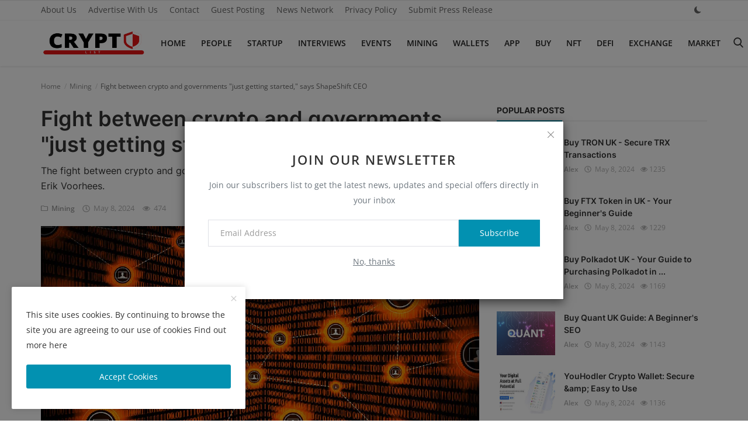

--- FILE ---
content_type: text/html; charset=UTF-8
request_url: https://www.cryptoelist.com/fight-between-crypto-and-governments-just-getting-started
body_size: 11031
content:
<!DOCTYPE html>
<html lang="en">
<head>
<meta charset="utf-8">
<meta http-equiv="X-UA-Compatible" content="IE=edge">
<meta name="viewport" content="width=device-width, initial-scale=1">
<title>Fight between crypto and governments &quot;just getting started,&quot; says ShapeShift CEO - Crypto List</title>
<meta name="description" content="The fight between crypto and governments is &quot;just getting started,&quot; according to ShapeShift CEO Erik Voorhees."/>
<meta name="keywords" content="Fight between crypto and governments"/>
<meta name="author" content="Crypto List"/>
<meta name="robots" content="all">
<meta name="revisit-after" content="1 Days"/>
<meta property="og:locale" content="en-US"/>
<meta property="og:site_name" content="Crypto List"/>
<meta property="og:type" content="article"/>
<meta property="og:title" content="Fight between crypto and governments &quot;just getting started,&quot; says ShapeShift CEO"/>
<meta property="og:description" content="The fight between crypto and governments is &quot;just getting started,&quot; according to ShapeShift CEO Erik Voorhees."/>
<meta property="og:url" content="https://www.cryptoelist.com/fight-between-crypto-and-governments-just-getting-started"/>
<meta property="og:image" content="https://www.cryptoelist.com/wp-content/uploads/2023/10/Fight-between-crypto-and-governments.jpg"/>
<meta property="og:image:width" content="750"/>
<meta property="og:image:height" content="415"/>
<meta name="twitter:card" content="summary_large_image"/>
<meta name="twitter:site" content="Crypto List"/>
<meta name="twitter:title" content="Fight between crypto and governments &quot;just getting started,&quot; says ShapeShift CEO"/>
<meta name="twitter:description" content="The fight between crypto and governments is &quot;just getting started,&quot; according to ShapeShift CEO Erik Voorhees."/>
<meta name="twitter:image" content="https://www.cryptoelist.com/wp-content/uploads/2023/10/Fight-between-crypto-and-governments.jpg"/>
<meta name="X-CSRF-TOKEN" content="6c99f431f2c14c175774c1f6a7cdc982"><link rel="shortcut icon" type="image/png" href="https://www.cryptoelist.com/uploads/logo/favicon_663dca79ddf066-48956880.png"/>
<link rel="canonical" href="https://www.cryptoelist.com/fight-between-crypto-and-governments-just-getting-started"/>
<link rel="alternate" href="https://www.cryptoelist.com/fight-between-crypto-and-governments-just-getting-started" hreflang="en-US"/>
<style>@font-face {font-family: 'Open Sans'; font-style: normal; font-weight: 400; font-display: swap; src: local(''), url('https://www.cryptoelist.com/assets/fonts/open-sans/open-sans-400.woff2') format('woff2'), url('https://www.cryptoelist.com/assets/fonts/open-sans/open-sans-400.woff') format('woff')}  @font-face {font-family: 'Open Sans'; font-style: normal; font-weight: 600; font-display: swap; src: local(''), url('https://www.cryptoelist.com/assets/fonts/open-sans/open-sans-600.woff2') format('woff2'), url('https://www.cryptoelist.com/assets/fonts/open-sans/open-sans-600.woff') format('woff')}  @font-face {font-family: 'Open Sans'; font-style: normal; font-weight: 700; font-display: swap; src: local(''), url('https://www.cryptoelist.com/assets/fonts/open-sans/open-sans-700.woff2') format('woff2'), url('https://www.cryptoelist.com/assets/fonts/open-sans/open-sans-700.woff') format('woff')}
@font-face {font-family: 'Inter'; font-style: normal; font-weight: 400; font-display: swap; src: local(''), url('https://www.cryptoelist.com/assets/fonts/inter/inter-400.woff2') format('woff2'), url('https://www.cryptoelist.com/assets/fonts/inter/inter-400.woff') format('woff')}  @font-face {font-family: 'Inter'; font-style: normal; font-weight: 600; font-display: swap; src: local(''), url('https://www.cryptoelist.com/assets/fonts/inter/inter-600.woff2') format('woff2'), url('https://www.cryptoelist.com/assets/fonts/inter/inter-600.woff') format('woff')}  @font-face {font-family: 'Inter'; font-style: normal; font-weight: 700; font-display: swap; src: local(''), url('https://www.cryptoelist.com/assets/fonts/inter/inter-700.woff2') format('woff2'), url('https://www.cryptoelist.com/assets/fonts/inter/inter-700.woff') format('woff')}
:root {--inf-font-primary:  "Open Sans", Helvetica, sans-serif;--inf-font-secondary:  "Inter", sans-serif;;--inf-main-color: #0291b1;}</style>
<link rel="stylesheet" href="https://www.cryptoelist.com/assets/vendor/bootstrap/css/bootstrap.min.css">
<link href="https://www.cryptoelist.com/assets/css/style-4.4.min.css" rel="stylesheet"/>
<script>var rtl = false;</script>
<script>var InfConfig = {baseUrl: 'https://www.cryptoelist.com', csrfTokenName: 'csrf_token', sysLangId: '1', isRecaptchaEnabled: '1', textOk: "OK", textCancel: "Cancel"};</script><meta name="google-site-verification" content="M1iZIE4i_FjKYqvcX0du_whtURnr9Ab7vnf6qrNyyEw" /></head>
<body>
<header id="header">
<nav class="navbar navbar-inverse">
<div class="container-fluid nav-top-container">
<div class="row">
<div class="container">
<div class="nav-top">
<ul class="left">
<li><a href="https://www.cryptoelist.com/about-us">About Us </a></li>
<li><a href="https://www.cryptoelist.com/advertise-with-us">Advertise With Us </a></li>
<li><a href="https://www.cryptoelist.com/contact">Contact </a></li>
<li><a href="https://www.cryptoelist.com/guest-posting">Guest Posting </a></li>
<li><a href="https://www.cryptoelist.com/news-network">News Network </a></li>
<li><a href="https://www.cryptoelist.com/privacy-policy">Privacy Policy </a></li>
<li><a href="https://www.cryptoelist.com/submit-press-release">Submit Press Release </a></li>
</ul>
<ul class="right">
<li class="li-dark-mode-sw">
<form action="https://www.cryptoelist.com/inf-switch-mode" method="post">
<input type="hidden" name="csrf_token" value="6c99f431f2c14c175774c1f6a7cdc982"><button type="submit" name="theme_mode" value="dark" class="btn-switch-mode" aria-label="dark mode">
<svg xmlns="http://www.w3.org/2000/svg" width="16" height="16" fill="#666666" class="inf-svg-icon bi bi-moon-fill dark-mode-icon" viewBox="0 0 16 16">
<path d="M6 .278a.768.768 0 0 1 .08.858 7.208 7.208 0 0 0-.878 3.46c0 4.021 3.278 7.277 7.318 7.277.527 0 1.04-.055 1.533-.16a.787.787 0 0 1 .81.316.733.733 0 0 1-.031.893A8.349 8.349 0 0 1 8.344 16C3.734 16 0 12.286 0 7.71 0 4.266 2.114 1.312 5.124.06A.752.752 0 0 1 6 .278z"/>
</svg>
</button>
</form>
</li>
</ul>
</div>
</div>
</div></div>
<div class="container nav-container">
<div class="nav-desktop">
<div class="row">
<div class="collapse navbar-collapse">
<ul class="nav navbar-nav navbar-left">
<li class="li-navbar-brand">
<a class="navbar-brand" href="https://www.cryptoelist.com">
<img src="https://www.cryptoelist.com/uploads/logo/logo_664f06f2577547-73171007.png" alt="logo" width="180" height="50">
</a>
</li>
<li class=""><a href="https://www.cryptoelist.com">Home</a></li>
<li class=""><a href="https://www.cryptoelist.com/people">People</a></li>
<li class=""><a href="https://www.cryptoelist.com/startup">Startup</a></li>
<li class=""><a href="https://www.cryptoelist.com/interviews">Interviews</a></li>
<li class=""><a href="https://www.cryptoelist.com/events">Events</a></li>
<li class=""><a href="https://www.cryptoelist.com/mining">Mining</a></li>
<li class=""><a href="https://www.cryptoelist.com/wallets">Wallets</a></li>
<li class=""><a href="https://www.cryptoelist.com/apps">App</a></li>
<li class=""><a href="https://www.cryptoelist.com/buy">Buy</a></li>
<li class=""><a href="https://www.cryptoelist.com/nft">NFT</a></li>
<li class=""><a href="https://www.cryptoelist.com/defi">DeFi</a></li>
<li class=""><a href="https://www.cryptoelist.com/exchange">Exchange</a></li>
<li class=""><a href="https://www.cryptoelist.com/market">Market</a></li>
<li class="li-search"><button type="button" id="search_button" class="search-icon button-link" aria-label="search"><i class="icon-search"></i></button></li>
</ul>
</div>
</div>
</div></div>
<div class="mobile-nav-container">
<div class="nav-mobile-header">
<div class="container-fluid">
<div class="row">
<div class="mobile-header-container">
<div class="mobile-menu-button">
<button class="btn-open-mobile-nav" aria-label="open mobile nav"><i class="icon-menu"></i></button>
</div>
<div class="mobile-logo">
<a href="https://www.cryptoelist.com" aria-label="logo"><img src="https://www.cryptoelist.com/uploads/logo/logo_664f06f257f8d7-16427776.png" alt="logo" width="180" height="50"></a>
</div>
<div class="mobile-button-buttons">
<button id="mobile_search_button" class="search-icon" aria-label="open search"><i class="icon-search"></i></button>
</div>
</div>
</div>
</div>
</div>
<div id="navMobile" class="nav-mobile">
<div class="nav-mobile-logo">
<a href="https://www.cryptoelist.com" aria-label="logo"><img src="https://www.cryptoelist.com/uploads/logo/logo_664f06f2577547-73171007.png" alt="logo" width="180" height="50"></a>
</div>
<button class="btn-close-mobile-nav" aria-label="close mobile nav"><i class="icon-close"></i></button>
<div class="nav-mobile-inner">
<div class="row">
<div class="col-sm-12">
<ul class="navbar-nav">
<li class="nav-item"><a href="https://www.cryptoelist.com" class="nav-link">Home</a></li>
<li class="nav-item"><a href="https://www.cryptoelist.com/about-us" class="nav-link">About Us</a></li>
<li class="nav-item"><a href="https://www.cryptoelist.com/advertise-with-us" class="nav-link">Advertise With Us</a></li>
<li class="nav-item"><a href="https://www.cryptoelist.com/contact" class="nav-link">Contact</a></li>
<li class="nav-item"><a href="https://www.cryptoelist.com/guest-posting" class="nav-link">Guest Posting</a></li>
<li class="nav-item"><a href="https://www.cryptoelist.com/news-network" class="nav-link">News Network</a></li>
<li class="nav-item"><a href="https://www.cryptoelist.com/people" class="nav-link">People</a></li>
<li class="nav-item"><a href="https://www.cryptoelist.com/privacy-policy" class="nav-link">Privacy Policy</a></li>
<li class="nav-item"><a href="https://www.cryptoelist.com/submit-press-release" class="nav-link">Submit Press Release</a></li>
<li class="nav-item"><a href="https://www.cryptoelist.com/startup" class="nav-link">Startup</a></li>
<li class="nav-item"><a href="https://www.cryptoelist.com/interviews" class="nav-link">Interviews</a></li>
<li class="nav-item"><a href="https://www.cryptoelist.com/events" class="nav-link">Events</a></li>
<li class="nav-item"><a href="https://www.cryptoelist.com/mining" class="nav-link">Mining</a></li>
<li class="nav-item"><a href="https://www.cryptoelist.com/wallets" class="nav-link">Wallets</a></li>
<li class="nav-item"><a href="https://www.cryptoelist.com/apps" class="nav-link">App</a></li>
<li class="nav-item"><a href="https://www.cryptoelist.com/buy" class="nav-link">Buy</a></li>
<li class="nav-item"><a href="https://www.cryptoelist.com/nft" class="nav-link">NFT</a></li>
<li class="nav-item"><a href="https://www.cryptoelist.com/defi" class="nav-link">DeFi</a></li>
<li class="nav-item"><a href="https://www.cryptoelist.com/exchange" class="nav-link">Exchange</a></li>
<li class="nav-item"><a href="https://www.cryptoelist.com/market" class="nav-link">Market</a></li>
</ul>
</div>
</div>
<div class="row">
<div class="col-sm-12">
</div>
<div class="col-sm-12 mobile-mode-switcher">
<form action="https://www.cryptoelist.com/inf-switch-mode" method="post">
<input type="hidden" name="csrf_token" value="6c99f431f2c14c175774c1f6a7cdc982"><button type="submit" name="theme_mode" value="dark" class="btn-switch-mode-mobile" aria-label="dark mode mobile">
<svg xmlns="http://www.w3.org/2000/svg" width="16" height="16" fill="currentColor" class="bi bi-moon-fill dark-mode-icon" viewBox="0 0 16 16">
<path d="M6 .278a.768.768 0 0 1 .08.858 7.208 7.208 0 0 0-.878 3.46c0 4.021 3.278 7.277 7.318 7.277.527 0 1.04-.055 1.533-.16a.787.787 0 0 1 .81.316.733.733 0 0 1-.031.893A8.349 8.349 0 0 1 8.344 16C3.734 16 0 12.286 0 7.71 0 4.266 2.114 1.312 5.124.06A.752.752 0 0 1 6 .278z"/>
</svg>
</button>
</form>
</div>
</div>
</div>
</div>

</div>
</nav>
<div class="modal-search">
<form action="https://www.cryptoelist.com/search" method="get">
<div class="container">
<input type="text" name="q" class="form-control" maxlength="300" pattern=".*\S+.*" placeholder="Search..." required>
<i class="icon-close s-close"></i>
</div>
</form>
</div>
</header>
<div id="overlay_bg" class="overlay-bg"></div>
<div id="modal_newsletter" class="modal fade modal-center modal-newsletter" role="dialog" aria-label="modal newsletter">
<div class="modal-dialog modal-lg">
<div class="modal-content">
<div class="modal-body">
<button type="button" class="close" data-dismiss="modal" aria-label="close"><i class="icon-close" aria-hidden="true"></i></button>
<h4 class="modal-title">Join Our Newsletter</h4>
<p class="modal-desc">Join our subscribers list to get the latest news, updates and special offers directly in your inbox</p>
<form id="form_newsletter_modal" class="form-newsletter" data-form-type="modal">
<div class="form-group">
<div class="modal-newsletter-inputs">
<input type="email" name="email" class="form-control form-input newsletter-input" placeholder="Email Address">
<button type="submit" id="btn_modal_newsletter" class="btn btn-custom" aria-label="subscribe">Subscribe</button>
</div>
</div>
<input type="text" name="url">
<div id="modal_newsletter_response" class="text-center modal-newsletter-response">
<div class="form-group text-center m-b-0 text-close">
<button type="button" class="text-close" data-dismiss="modal" aria-label="no thanks">No, thanks</button>
</div>
</div>
</form>
</div>
</div>
</div>
</div><section id="main">
    <div class="container">
        <div class="row">
            <div class="page-breadcrumb">
                <ol class="breadcrumb">
                    <li class="breadcrumb-item"><a href="https://www.cryptoelist.com"> Home</a></li>
                                            <li class="breadcrumb-item"><a href="https://www.cryptoelist.com/mining">Mining</a></li>
                                        <li class="breadcrumb-item active">Fight between crypto and governments &quot;just getting started,&quot; says ShapeShift CEO</li>
                </ol>
            </div>
            <div class="col-sm-12 col-md-8">
                <div class="content">
                    <div class="post-content">
                        <div class="post-title"><h1 class="title">Fight between crypto and governments &quot;just getting started,&quot; says ShapeShift CEO</h1></div>
                                                    <div class="post-summary"><h2>The fight between crypto and governments is "just getting started," according to ShapeShift CEO Erik Voorhees.</h2></div>
                                                <div class="post-meta">
                                                            <a href="https://www.cryptoelist.com/mining" class="font-weight-normal">
                                    <i class="icon-folder"></i>&nbsp;&nbsp;Mining                                </a>
                                                        <span><i class="icon-clock"></i>&nbsp;&nbsp;May 8, 2024</span>
                                                                                        <span><i class="icon-eye"></i>&nbsp;&nbsp;474</span>
                                                            <a href="https://www.cryptoelist.com/login" class="add-to-reading-list pull-right">
                                    <i class="icon-plus-circle"></i>&nbsp;Add to Reading List                                </a>
                                                    </div>
                                                    <div class="post-image">
                                                                            <img src="https://www.cryptoelist.com/wp-content/uploads/2023/10/Fight-between-crypto-and-governments.jpg" class="img-responsive center-image" alt="Fight between crypto and governments &quot;just getting started,&quot; says ShapeShift CEO"/>
                                                                                                    </div>
                        
                        
                        <div class="post-text text-style">
                            <!-- wp:paragraph -->
<p>The fight between crypto and governments is "just getting started," according to ShapeShift CEO Erik Voorhees. Voorhees believes that the battle between the U.S. government and the crypto industry has only just begun, despite the unprecedented regulatory pressure crypto has been facing recently.
<!-- /wp:paragraph -->

<!-- wp:paragraph -->
<p>Voorhees believes that governments are still not taking crypto seriously as a threat to the state monopoly over money. He sees the recent crackdown on crypto as an opportunistic response to the collapse of fraudulent cryptocurrency companies last year.
<!-- /wp:paragraph -->

<!-- wp:heading -->
<h2 class="wp-block-heading"><strong>Why are governments fighting crypto?</strong></h2>
<!-- /wp:heading -->

<!-- wp:paragraph -->
<p>Governments are fighting crypto for a number of reasons, including:
<!-- /wp:paragraph -->

<!-- wp:list -->
<ul><!-- wp:list-item -->
<li><strong>Loss of control:</strong>&nbsp;Cryptocurrencies are decentralized, meaning that they are not controlled by any government or central bank. This gives governments less control over the economy and the financial system.</li>
<!-- /wp:list-item -->

<!-- wp:list-item -->
<li><strong>Tax evasion:</strong>&nbsp;Cryptocurrencies can be used to evade taxes, as they are difficult to track.</li>
<!-- /wp:list-item -->

<!-- wp:list-item -->
<li><strong>Money laundering:</strong>&nbsp;Cryptocurrencies can be used to launder money, as they can be easily transferred anonymously.</li>
<!-- /wp:list-item -->

<!-- wp:list-item -->
<li><strong>Consumer protection:</strong>&nbsp;Governments are concerned that cryptocurrencies are risky investments and that consumers could lose money.</li>
<!-- /wp:list-item --></ul>
<!-- /wp:list -->

<!-- wp:heading {"level":3} -->
<h3 class="wp-block-heading"><strong>What is the crypto industry doing to fight back?</strong></h3>
<!-- /wp:heading -->

<!-- wp:paragraph -->
<p>The crypto industry is fighting back against&nbsp;<a href="https://www.cryptoelist.com/"><strong>government regulation</strong></a>&nbsp;in a number of ways, including:
<!-- /wp:paragraph -->

<!-- wp:list -->
<ul><!-- wp:list-item -->
<li><strong>Lobbying:</strong>&nbsp;The crypto industry is lobbying governments to create more favorable regulations.</li>
<!-- /wp:list-item -->

<!-- wp:list-item -->
<li><strong>Litigation:</strong>&nbsp;The crypto industry is challenging government regulations in court.</li>
<!-- /wp:list-item -->

<!-- wp:list-item -->
<li><strong>Education:</strong>&nbsp;The crypto industry is educating the public about cryptocurrencies and the benefits of decentralization.</li>
<!-- /wp:list-item --></ul>
<!-- /wp:list -->

<!-- wp:heading {"level":3} -->
<h3 class="wp-block-heading"><strong>What does the future hold for the fight between crypto and governments?</strong></h3>
<!-- /wp:heading -->

<!-- wp:paragraph -->
<p>The fight between crypto and governments is likely to continue for many years to come. Governments are unlikely to give up their control over the economy and the financial system without a fight. However, the crypto industry is growing rapidly and becoming more sophisticated. It is possible that the crypto industry will eventually be able to overcome government opposition and achieve widespread adoption.
<!-- /wp:paragraph -->

<!-- wp:heading {"level":3} -->
<h3 class="wp-block-heading"><strong>What does this mean for crypto investors?</strong></h3>
<!-- /wp:heading -->

<!-- wp:paragraph -->
<p>The fight between crypto and governments is a risk factor for&nbsp;<a href="https://www.cryptoelist.com/category/exchange/"><strong>crypto investors</strong></a>. However, it is important to remember that cryptocurrencies are a new and innovative technology. It is possible that the crypto industry will eventually be able to overcome government opposition and achieve widespread adoption.
<!-- /wp:paragraph -->

<!-- wp:paragraph -->
<p>Crypto investors should carefully consider their risk tolerance before investing in cryptocurrencies. They should also do their own research before investing in any cryptocurrency.
<!-- /wp:paragraph -->

<!-- wp:heading {"level":3} -->
<h3 class="wp-block-heading"><strong>Additional tips for crypto investors</strong></h3>
<!-- /wp:heading -->

<!-- wp:list -->
<ul><!-- wp:list-item -->
<li><strong>Invest for the long term:</strong>&nbsp;Cryptocurrencies are a volatile asset class. Investors should be prepared to hold their investments for the long term.</li>
<!-- /wp:list-item -->

<!-- wp:list-item -->
<li><strong>Diversify your portfolio:</strong>&nbsp;Investors should not invest all of their money in cryptocurrencies. They should diversify their portfolios by investing in other asset classes, such as stocks and bonds.</li>
<!-- /wp:list-item -->

<!-- wp:list-item -->
<li><strong>Be patient:</strong>&nbsp;It takes time for new technologies to be adopted. Crypto investors should be patient and wait for the crypto industry to mature.</li>
<!-- /wp:list-item --></ul>
<!-- /wp:list -->

<!-- wp:paragraph -->
<p>If you are considering&nbsp;<a href="https://www.cryptoelist.com/category/buy/"><strong>investing in cryptocurrencies</strong></a>, I encourage you to learn more about the technology and the risks involved. You should also consult with a financial advisor to get personalized advice.
<!-- /wp:paragraph -->                                                        
                                                    </div>

                        <div class="post-tags">
                                                    </div>

                        <div class="post-share">
                            <a href="javascript:void(0)" onclick="window.open('https://www.facebook.com/sharer/sharer.php?u=https://www.cryptoelist.com/fight-between-crypto-and-governments-just-getting-started', 'Share This Post', 'width=640,height=450');return false" class="btn-share share facebook">
                                <i class="icon-facebook"></i><span class="hidden-sm">Facebook</span>
                            </a>
                            <a href="javascript:void(0)" onclick="window.open('https://twitter.com/intent/tweet?url=https://www.cryptoelist.com/fight-between-crypto-and-governments-just-getting-started&amp;text=Fight+between+crypto+and+governments+%22just+getting+started%2C%22+says+ShapeShift+CEO', 'Share This Post', 'width=640,height=450');return false" class="btn-share share twitter">
                                <i class="icon-twitter"></i><span class="hidden-sm">Twitter</span>
                            </a>
                            <a href="https://api.whatsapp.com/send?text=Fight between crypto and governments &quot;just getting started,&quot; says ShapeShift CEO - https://www.cryptoelist.com/fight-between-crypto-and-governments-just-getting-started" target="_blank" class="btn-share share whatsapp">
                                <i class="icon-whatsapp"></i><span class="hidden-sm">Whatsapp</span>
                            </a>
                            <a href="javascript:void(0)" onclick="window.open('http://www.linkedin.com/shareArticle?mini=true&amp;url=https://www.cryptoelist.com/fight-between-crypto-and-governments-just-getting-started', 'Share This Post', 'width=640,height=450');return false" class="btn-share share linkedin">
                                <i class="icon-linkedin"></i><span class="hidden-sm">Linkedin</span>
                            </a>
                            <a href="javascript:void(0)" onclick="window.open('http://pinterest.com/pin/create/button/?url=https://www.cryptoelist.com/fight-between-crypto-and-governments-just-getting-started&amp;media=https://www.cryptoelist.com/wp-content/uploads/2023/10/Fight-between-crypto-and-governments.jpg', 'Share This Post', 'width=640,height=450');return false" class="btn-share share pinterest">
                                <i class="icon-pinterest"></i><span class="hidden-sm">Pinterest</span>
                            </a>
                        </div>

                                                    <div class="col-sm-12 col-xs-12">
                                <div class="row">
                                    <div class="reactions noselect">
                                        <h4 class="title-reactions">What's Your Reaction?</h4>
                                        <div id="reactions_result">
                                                <div class="col-reaction col-reaction-like" onclick="addReaction('98', 'like');">
        <div class="col-sm-12">
            <div class="row">
                <div class="icon-cnt">
                    <img src="https://www.cryptoelist.com/assets/img/reactions/like.png" alt="like" class="img-reaction">
                    <label class="label reaction-num-votes">0</label>
                </div>
            </div>
            <div class="row">
                <p class="text-center">
                    <label class="label label-reaction ">Like</label>
                </p>
            </div>
        </div>
    </div>
    <div class="col-reaction col-reaction-like" onclick="addReaction('98', 'dislike');">
        <div class="col-sm-12">
            <div class="row">
                <div class="icon-cnt">
                    <img src="https://www.cryptoelist.com/assets/img/reactions/dislike.png" alt="dislike" class="img-reaction">
                    <label class="label reaction-num-votes">0</label>
                </div>
            </div>
            <div class="row">
                <p class="text-center">
                    <label class="label label-reaction ">Dislike</label>
                </p>
            </div>
        </div>
    </div>
    <div class="col-reaction col-reaction-like" onclick="addReaction('98', 'love');">
        <div class="col-sm-12">
            <div class="row">
                <div class="icon-cnt">
                    <img src="https://www.cryptoelist.com/assets/img/reactions/love.png" alt="love" class="img-reaction">
                    <label class="label reaction-num-votes">0</label>
                </div>
            </div>
            <div class="row">
                <p class="text-center">
                    <label class="label label-reaction ">Love</label>
                </p>
            </div>
        </div>
    </div>
    <div class="col-reaction col-reaction-like" onclick="addReaction('98', 'funny');">
        <div class="col-sm-12">
            <div class="row">
                <div class="icon-cnt">
                    <img src="https://www.cryptoelist.com/assets/img/reactions/funny.png" alt="funny" class="img-reaction">
                    <label class="label reaction-num-votes">0</label>
                </div>
            </div>
            <div class="row">
                <p class="text-center">
                    <label class="label label-reaction ">Funny</label>
                </p>
            </div>
        </div>
    </div>
    <div class="col-reaction col-reaction-like" onclick="addReaction('98', 'angry');">
        <div class="col-sm-12">
            <div class="row">
                <div class="icon-cnt">
                    <img src="https://www.cryptoelist.com/assets/img/reactions/angry.png" alt="angry" class="img-reaction">
                    <label class="label reaction-num-votes">0</label>
                </div>
            </div>
            <div class="row">
                <p class="text-center">
                    <label class="label label-reaction ">Angry</label>
                </p>
            </div>
        </div>
    </div>
    <div class="col-reaction col-reaction-like" onclick="addReaction('98', 'sad');">
        <div class="col-sm-12">
            <div class="row">
                <div class="icon-cnt">
                    <img src="https://www.cryptoelist.com/assets/img/reactions/sad.png" alt="sad" class="img-reaction">
                    <label class="label reaction-num-votes">0</label>
                </div>
            </div>
            <div class="row">
                <p class="text-center">
                    <label class="label label-reaction ">Sad</label>
                </p>
            </div>
        </div>
    </div>
    <div class="col-reaction col-reaction-like" onclick="addReaction('98', 'wow');">
        <div class="col-sm-12">
            <div class="row">
                <div class="icon-cnt">
                    <img src="https://www.cryptoelist.com/assets/img/reactions/wow.png" alt="wow" class="img-reaction">
                    <label class="label reaction-num-votes">0</label>
                </div>
            </div>
            <div class="row">
                <p class="text-center">
                    <label class="label label-reaction ">Wow</label>
                </p>
            </div>
        </div>
    </div>
                                        </div>
                                    </div>
                                </div>
                            </div>
                        
                        <div class="col-sm-12 col-xs-12">
                            <div class="row">
                                <div class="bn-bottom-post">
                                                                    </div>
                            </div>
                        </div>
                    </div>

                        <div class="col-sm-12 col-xs-12">
        <div class="row">
            <div class="about-author">
                <div class="about-author-left">
                    <a href="https://www.cryptoelist.com/profile/alex" class="author-link">
                        <img src="https://www.cryptoelist.com/assets/img/user.png" alt="" class="img-responsive img-author">
                    </a>
                </div>
                <div class="about-author-right">
                    <div class="about-author-row">
                        <p class="p-about-author">
                            <strong>
                                <a href="https://www.cryptoelist.com/profile/alex" class="author-link"> Alex </a>
                            </strong>
                        </p>
                    </div>
                    <div class="about-author-row">
                        Alex, an experienced blockchain analyst and writer, shares in-depth articles and timely updates on cryptocurrency trends and innovations to keep you ahead in the crypto market.                        <div class="author-social-cnt">
                            <ul class="author-social">
                                                            </ul>
                        </div>
                    </div>
                </div>
            </div>
        </div>
    </div>

                                            <div class="related-posts">
                            <div class="related-post-title">
                                <h4 class="title">Related Posts</h4>
                            </div>
                            <div class="row related-posts-row">
                                <ul class="post-list">
                                                                            <li class="col-sm-4 col-xs-12 related-posts-col">
                                            <a href="https://www.cryptoelist.com/examine-the-implications-of-digital-self-sovereignty-in-web3">
                                                		<img src="https://www.cryptoelist.com/assets/img/bg_slider.png" data-src="https://www.cryptoelist.com/wp-content/uploads/2023/10/Examine-the-Implications-of-Digital-Self-Sovereignty-in-Web3.jpg" class="lazyload img-responsive" alt="NFT Steez and Lukso Co-Founder Examine the Implications of Digital Self-Sovereignty in Web3" onerror="javascript:this.src='https://www.cryptoelist.com/assets/img/bg_slider.png'" width="650" height="433">
	                                            </a>
                                            <h3 class="title">
                                                <a href="https://www.cryptoelist.com/examine-the-implications-of-digital-self-sovereignty-in-web3">NFT Steez and Lukso Co-Founder Examine the Implications of Digital Sel...</a>
                                            </h3>
                                        </li>
                                                                            <li class="col-sm-4 col-xs-12 related-posts-col">
                                            <a href="https://www.cryptoelist.com/discusses-limitations-and-benefits-of-cta-ai-trading-bot">
                                                		<img src="https://www.cryptoelist.com/assets/img/bg_slider.png" data-src="https://www.cryptoelist.com/wp-content/uploads/2023/10/Bitget-exec-discusses-limitations-and-benefits-of-CTA-AI-trading-bot.png" class="lazyload img-responsive" alt="Bitget exec discusses limitations and benefits of CTA AI trading bot" onerror="javascript:this.src='https://www.cryptoelist.com/assets/img/bg_slider.png'" width="650" height="433">
	                                            </a>
                                            <h3 class="title">
                                                <a href="https://www.cryptoelist.com/discusses-limitations-and-benefits-of-cta-ai-trading-bot">Bitget exec discusses limitations and benefits of CTA AI trading bot</a>
                                            </h3>
                                        </li>
                                                                            <li class="col-sm-4 col-xs-12 related-posts-col">
                                            <a href="https://www.cryptoelist.com/music-nfts-are-helping-independent-creators-monetize-and-build-a-fanbase">
                                                		<img src="https://www.cryptoelist.com/assets/img/bg_slider.png" data-src="https://www.cryptoelist.com/wp-content/uploads/2023/10/Music-NFTs-are-helping-independent-creators-monetize-and-build-a-fanbase.png" class="lazyload img-responsive" alt="Music NFTs are helping independent creators monetize and build a fanbase" onerror="javascript:this.src='https://www.cryptoelist.com/assets/img/bg_slider.png'" width="650" height="433">
	                                            </a>
                                            <h3 class="title">
                                                <a href="https://www.cryptoelist.com/music-nfts-are-helping-independent-creators-monetize-and-build-a-fanbase">Music NFTs are helping independent creators monetize and build a fanba...</a>
                                            </h3>
                                        </li>
                                                                    </ul>
                            </div>
                        </div>
                    
                    <div class="col-sm-12 col-xs-12">
                        <div class="row">
                            <div class="comment-section">
                                                            </div>
                        </div>
                    </div>
                </div>
            </div>
            <div class="col-sm-12 col-md-4">
                <div class="sidebar">
        <div class="col-sm-12 col-xs-12 sidebar-widget widget-popular-posts">
        <div class="row">
            <div class="widget-title widget-popular-posts-title">
    <h4 class="title">Popular Posts</h4>
</div>
<div class="col-sm-12 widget-body">
    <div class="row">
        <ul class="widget-list w-popular-list">
                                <li>
                        <div class="left">
                            <a href="https://www.cryptoelist.com/buy-tron-uk">
                                		<img src="https://www.cryptoelist.com/assets/img/bg_small.png" data-src="https://www.cryptoelist.com/wp-content/uploads/2023/10/Tron@2x-2-3.png" class="lazyload img-responsive" alt="Buy TRON UK - Secure TRX Transactions" onerror="javascript:this.src='https://www.cryptoelist.com/assets/img/bg_small.png'" width="100" height="75">
	                            </a>
                        </div>
                        <div class="right">
                            <h3 class="title">
                                <a href="https://www.cryptoelist.com/buy-tron-uk">Buy TRON UK - Secure TRX Transactions</a>
                            </h3>
                            <div class="post-meta">
    <p class="post-meta-inner">
        <a href="https://www.cryptoelist.com/profile/alex">Alex</a>
        <span><i class="icon-clock"></i>&nbsp;&nbsp;May 8, 2024</span>
                            <span><i class="icon-eye"></i>&nbsp;1235</span>
            </p>
</div>                        </div>
                    </li>
                                    <li>
                        <div class="left">
                            <a href="https://www.cryptoelist.com/buy-ftx-uk">
                                		<img src="https://www.cryptoelist.com/assets/img/bg_small.png" data-src="https://www.cryptoelist.com/wp-content/uploads/2023/10/Ethereum-FTX-Token-jump-up-to-4-TAMA-to-explode.jpg" class="lazyload img-responsive" alt="Buy FTX Token in UK - Your Beginner&#039;s Guide" onerror="javascript:this.src='https://www.cryptoelist.com/assets/img/bg_small.png'" width="100" height="75">
	                            </a>
                        </div>
                        <div class="right">
                            <h3 class="title">
                                <a href="https://www.cryptoelist.com/buy-ftx-uk">Buy FTX Token in UK - Your Beginner&#039;s Guide</a>
                            </h3>
                            <div class="post-meta">
    <p class="post-meta-inner">
        <a href="https://www.cryptoelist.com/profile/alex">Alex</a>
        <span><i class="icon-clock"></i>&nbsp;&nbsp;May 8, 2024</span>
                            <span><i class="icon-eye"></i>&nbsp;1229</span>
            </p>
</div>                        </div>
                    </li>
                                    <li>
                        <div class="left">
                            <a href="https://www.cryptoelist.com/buy-polkadot-uk">
                                		<img src="https://www.cryptoelist.com/assets/img/bg_small.png" data-src="https://www.cryptoelist.com/wp-content/uploads/2023/10/Can-Buying-Polkadot-DOT-and-Xchange-Monster-MXCH-Now-Make-You-a-Crypto-Millionaire-1.jpg" class="lazyload img-responsive" alt="Buy Polkadot UK - Your Guide to Purchasing Polkadot in the United Kingdom" onerror="javascript:this.src='https://www.cryptoelist.com/assets/img/bg_small.png'" width="100" height="75">
	                            </a>
                        </div>
                        <div class="right">
                            <h3 class="title">
                                <a href="https://www.cryptoelist.com/buy-polkadot-uk">Buy Polkadot UK - Your Guide to Purchasing Polkadot in ...</a>
                            </h3>
                            <div class="post-meta">
    <p class="post-meta-inner">
        <a href="https://www.cryptoelist.com/profile/alex">Alex</a>
        <span><i class="icon-clock"></i>&nbsp;&nbsp;May 8, 2024</span>
                            <span><i class="icon-eye"></i>&nbsp;1169</span>
            </p>
</div>                        </div>
                    </li>
                                    <li>
                        <div class="left">
                            <a href="https://www.cryptoelist.com/buy-quant-uk-guide">
                                		<img src="https://www.cryptoelist.com/assets/img/bg_small.png" data-src="https://www.cryptoelist.com/wp-content/uploads/2023/10/QUANT1.jpeg" class="lazyload img-responsive" alt="Buy Quant UK Guide: A Beginner&#039;s SEO" onerror="javascript:this.src='https://www.cryptoelist.com/assets/img/bg_small.png'" width="100" height="75">
	                            </a>
                        </div>
                        <div class="right">
                            <h3 class="title">
                                <a href="https://www.cryptoelist.com/buy-quant-uk-guide">Buy Quant UK Guide: A Beginner&#039;s SEO</a>
                            </h3>
                            <div class="post-meta">
    <p class="post-meta-inner">
        <a href="https://www.cryptoelist.com/profile/alex">Alex</a>
        <span><i class="icon-clock"></i>&nbsp;&nbsp;May 8, 2024</span>
                            <span><i class="icon-eye"></i>&nbsp;1143</span>
            </p>
</div>                        </div>
                    </li>
                                    <li>
                        <div class="left">
                            <a href="https://www.cryptoelist.com/youhodler-crypto-wallet">
                                		<img src="https://www.cryptoelist.com/assets/img/bg_small.png" data-src="https://www.cryptoelist.com/wp-content/uploads/2023/10/download-1.jpg" class="lazyload img-responsive" alt="YouHodler Crypto Wallet: Secure &amp;amp; Easy to Use" onerror="javascript:this.src='https://www.cryptoelist.com/assets/img/bg_small.png'" width="100" height="75">
	                            </a>
                        </div>
                        <div class="right">
                            <h3 class="title">
                                <a href="https://www.cryptoelist.com/youhodler-crypto-wallet">YouHodler Crypto Wallet: Secure &amp;amp; Easy to Use</a>
                            </h3>
                            <div class="post-meta">
    <p class="post-meta-inner">
        <a href="https://www.cryptoelist.com/profile/alex">Alex</a>
        <span><i class="icon-clock"></i>&nbsp;&nbsp;May 8, 2024</span>
                            <span><i class="icon-eye"></i>&nbsp;1136</span>
            </p>
</div>                        </div>
                    </li>
                        </ul>
    </div>
</div>
        </div>
    </div>
    <div class="col-sm-12 col-xs-12 sidebar-widget">
        <div class="row">
            <div class="widget-title widget-popular-posts-title">
	<h4 class="title">Our Picks</h4>
</div>
<div class="col-sm-12 widget-body">
	<div class="row">
		<ul class="widget-list w-our-picks-list">
					</ul>
	</div>
</div>
        </div>
    </div>
            <div class="col-sm-12 col-xs-12 sidebar-widget">
            <div class="row">
                <div class="widget-title">
    <h4 class="title">Categories</h4>
</div>
<div class="col-sm-12 widget-body">
    <div class="row">
        <ul class="widget-list w-category-list">
                                <li><a href="https://www.cryptoelist.com/people">People</a><span>(3)</span></li>
                                                                        <li><a href="https://www.cryptoelist.com/startup">Startup</a><span>(3)</span></li>
                                                                        <li><a href="https://www.cryptoelist.com/interviews">Interviews</a><span>(3)</span></li>
                                                                        <li><a href="https://www.cryptoelist.com/events">Events</a><span>(4)</span></li>
                                                                        <li><a href="https://www.cryptoelist.com/mining">Mining</a><span>(54)</span></li>
                                                                        <li><a href="https://www.cryptoelist.com/wallets">Wallets</a><span>(15)</span></li>
                                                                        <li><a href="https://www.cryptoelist.com/apps">App</a><span>(21)</span></li>
                                                                        <li><a href="https://www.cryptoelist.com/buy">Buy</a><span>(0)</span></li>
                                                                        <li><a href="https://www.cryptoelist.com/nft">NFT</a><span>(3)</span></li>
                                                                        <li><a href="https://www.cryptoelist.com/defi">DeFi</a><span>(31)</span></li>
                                                                        <li><a href="https://www.cryptoelist.com/exchange">Exchange</a><span>(38)</span></li>
                                                                        <li><a href="https://www.cryptoelist.com/market">Market</a><span>(39)</span></li>
                                                                        <li><a href="https://www.cryptoelist.com/crypto">Crypto</a><span>(16)</span></li>
                                                            </ul>
    </div>
</div>
            </div>
        </div>
            <div class="col-sm-12 col-xs-12 sidebar-widget">
        <div class="row">
            <div class="widget-title">
    <h4 class="title">Random Posts</h4>
</div>
<div class="col-sm-12 widget-body">
    <div class="row">
                    <div class="slider-container">
                <div class="random-slider-fixer">
                    <img src="[data-uri]" alt="img" width="1" height="1" style="width: 100% !important; height: auto !important;">
                </div>
                <div class="random-slider-container">
                    <div id="random-slider" class="random-slider">
                                                    <div class="home-slider-boxed-item">
                                <a href="https://www.cryptoelist.com/new-head-of-us-bank-regulator-talks-bringing-crypto-to-dc-with-cointelegraph">
                                    		<img src="https://www.cryptoelist.com/assets/img/bg_slider.png" class="img-responsive" alt="fixer" width="650" height="433">
		<img src="https://www.cryptoelist.com/assets/img/bg_slider.png" data-lazy="https://www.cryptoelist.com/wp-content/uploads/2023/10/New-Head-of-US-Bank-Regulator-Talks-Bringing-Crypto-to-DC-With-Cointelegraph.jpg" class="img-responsive img-slider img-external" alt="New Head of US Bank Regulator Talks Bringing Crypto to DC With Cointelegraph" width="650" height="433">
	                                </a>
                                <div class="item-info redirect-onclik" data-url="https://www.cryptoelist.com/new-head-of-us-bank-regulator-talks-bringing-crypto-to-dc-with-cointelegraph">
                                    <a href="https://www.cryptoelist.com/mining">
										<span class="label label-danger label-slider-category">
											Mining										</span>
                                    </a>
                                    <h3 class="title">
                                        <a href="https://www.cryptoelist.com/new-head-of-us-bank-regulator-talks-bringing-crypto-to-dc-with-cointelegraph">New Head of US Bank Regulator Talks Bringing Crypto to DC With Cointel...</a>
                                    </h3>
                                </div>
                            </div>
                                                    <div class="home-slider-boxed-item">
                                <a href="https://www.cryptoelist.com/south-korea-police-arrest-215-in-228-million-crypto-scam">
                                    		<img src="https://www.cryptoelist.com/assets/img/bg_slider.png" class="img-responsive" alt="fixer" width="650" height="433">
		<img src="https://www.cryptoelist.com/assets/img/bg_slider.png" data-lazy="https://www.cryptoelist.com/uploads/images/202411/image_650x434_67358c6d17fc1.jpg" class="img-responsive img-slider img-external" alt="South Korea Police Arrest 215 in $228 Million Crypto Scam" width="650" height="433">
	                                </a>
                                <div class="item-info redirect-onclik" data-url="https://www.cryptoelist.com/south-korea-police-arrest-215-in-228-million-crypto-scam">
                                    <a href="https://www.cryptoelist.com/people">
										<span class="label label-danger label-slider-category">
											People										</span>
                                    </a>
                                    <h3 class="title">
                                        <a href="https://www.cryptoelist.com/south-korea-police-arrest-215-in-228-million-crypto-scam">South Korea Police Arrest 215 in $228 Million Crypto Scam</a>
                                    </h3>
                                </div>
                            </div>
                                                    <div class="home-slider-boxed-item">
                                <a href="https://www.cryptoelist.com/aave-founder-and-ceo-stani-kulechov">
                                    		<img src="https://www.cryptoelist.com/assets/img/bg_slider.png" class="img-responsive" alt="fixer" width="650" height="433">
		<img src="https://www.cryptoelist.com/assets/img/bg_slider.png" data-lazy="https://www.cryptoelist.com/wp-content/uploads/2023/10/hqdefault-1.jpg" class="img-responsive img-slider img-external" alt="Aave Founder and CEO Stani Kulechov" width="650" height="433">
	                                </a>
                                <div class="item-info redirect-onclik" data-url="https://www.cryptoelist.com/aave-founder-and-ceo-stani-kulechov">
                                    <a href="https://www.cryptoelist.com/events">
										<span class="label label-danger label-slider-category">
											Events										</span>
                                    </a>
                                    <h3 class="title">
                                        <a href="https://www.cryptoelist.com/aave-founder-and-ceo-stani-kulechov">Aave Founder and CEO Stani Kulechov</a>
                                    </h3>
                                </div>
                            </div>
                                                    <div class="home-slider-boxed-item">
                                <a href="https://www.cryptoelist.com/metamorphosis-dubai">
                                    		<img src="https://www.cryptoelist.com/assets/img/bg_slider.png" class="img-responsive" alt="fixer" width="650" height="433">
		<img src="https://www.cryptoelist.com/assets/img/bg_slider.png" data-lazy="https://www.cryptoelist.com/wp-content/uploads/2023/10/Screen-Shot-2023-05-31-at-4.13.39-PM.png" class="img-responsive img-slider img-external" alt="The Dubai Metamorphosis" width="650" height="433">
	                                </a>
                                <div class="item-info redirect-onclik" data-url="https://www.cryptoelist.com/metamorphosis-dubai">
                                    <a href="https://www.cryptoelist.com/wallets">
										<span class="label label-danger label-slider-category">
											Wallets										</span>
                                    </a>
                                    <h3 class="title">
                                        <a href="https://www.cryptoelist.com/metamorphosis-dubai">The Dubai Metamorphosis</a>
                                    </h3>
                                </div>
                            </div>
                                                    <div class="home-slider-boxed-item">
                                <a href="https://www.cryptoelist.com/hut-8s-ontario-bitcoin-mining-operation">
                                    		<img src="https://www.cryptoelist.com/assets/img/bg_slider.png" class="img-responsive" alt="fixer" width="650" height="433">
		<img src="https://www.cryptoelist.com/assets/img/bg_slider.png" data-lazy="https://www.cryptoelist.com/wp-content/uploads/2023/10/Bitcoin-Halving-1.png" class="img-responsive img-slider img-external" alt="HUT 8?S ONTARIO BITCOIN MINING OPERATION HALTED AMIDST POWER DISPUTES" width="650" height="433">
	                                </a>
                                <div class="item-info redirect-onclik" data-url="https://www.cryptoelist.com/hut-8s-ontario-bitcoin-mining-operation">
                                    <a href="https://www.cryptoelist.com/defi">
										<span class="label label-danger label-slider-category">
											DeFi										</span>
                                    </a>
                                    <h3 class="title">
                                        <a href="https://www.cryptoelist.com/hut-8s-ontario-bitcoin-mining-operation">HUT 8?S ONTARIO BITCOIN MINING OPERATION HALTED AMIDST POWER DISPUTES</a>
                                    </h3>
                                </div>
                            </div>
                                            </div>
                    <div id="random-slider-nav" class="slider-nav random-slider-nav">
                        <button class="prev" aria-label="prev"><i class="icon-arrow-left"></i></button>
                        <button class="next" aria-label="next"><i class="icon-arrow-right"></i></button>
                    </div>
                </div>
            </div>
            </div>
</div>
        </div>
    </div>
    <div class="col-sm-12 col-xs-12 sidebar-widget">
        <div class="row">
            <div class="widget-title">
    <h4 class="title">Tags</h4>
</div>
<div class="col-sm-12 widget-body">
    <div class="row">
        <ul class="widget-list w-tag-list">
                                <li><a href="https://www.cryptoelist.com/tag/arthur-hayes">Arthur Hayes</a></li>
                                    <li><a href="https://www.cryptoelist.com/tag/cardano-price-surge">Cardano price surge</a></li>
                                    <li><a href="https://www.cryptoelist.com/tag/seed-funding">seed funding</a></li>
                                    <li><a href="https://www.cryptoelist.com/tag/market-volatility">market volatility</a></li>
                                    <li><a href="https://www.cryptoelist.com/tag/election-week">election week</a></li>
                                    <li><a href="https://www.cryptoelist.com/tag/sothebys">Sotheby’s</a></li>
                                    <li><a href="https://www.cryptoelist.com/tag/cryptocurrency-market">cryptocurrency market</a></li>
                                    <li><a href="https://www.cryptoelist.com/tag/volatility">volatility</a></li>
                                    <li><a href="https://www.cryptoelist.com/tag/intern">intern</a></li>
                                    <li><a href="https://www.cryptoelist.com/tag/shibarium">Shibarium</a></li>
                                    <li><a href="https://www.cryptoelist.com/tag/ai-artist">AI artist</a></li>
                                    <li><a href="https://www.cryptoelist.com/tag/cryptocurrency-scam">cryptocurrency scam</a></li>
                                    <li><a href="https://www.cryptoelist.com/tag/cryptopunks">CryptoPunks</a></li>
                                    <li><a href="https://www.cryptoelist.com/tag/us-elections">US elections</a></li>
                                    <li><a href="https://www.cryptoelist.com/tag/cro-price-increase">CRO price increase</a></li>
                        </ul>
    </div>
</div>        </div>
    </div>
    <div class="col-sm-12 col-xs-12 sidebar-widget">
        <div class="row">
                    </div>
    </div>
</div>
            </div>
        </div>
    </div>
</section>


    <script type="application/ld+json">
        {
            "@context": "https://schema.org",
            "@type": "NewsArticle",
            "mainEntityOfPage": {
                "@type": "WebPage",
                "@id": "https://www.cryptoelist.com/fight-between-crypto-and-governments-just-getting-started"
            },
            "headline": "Fight between crypto and governments &quot;just getting started,&quot; says ShapeShift CEO",
            "name": "Fight between crypto and governments &quot;just getting started,&quot; says ShapeShift CEO",
            "description": "The fight between crypto and governments is &quot;just getting started,&quot; according to ShapeShift CEO Erik Voorhees.",
            "articleSection": "Mining",
            "image": {
                "@type": "ImageObject",
                "url": "https://www.cryptoelist.com/wp-content/uploads/2023/10/Fight-between-crypto-and-governments.jpg",
                "width": 750,
                "height": 500
            },
            "datePublished": "2024-05-08T19:34:44+0530",
            "dateModified": "2024-05-08T19:34:44+0530",
            "inLanguage": "en-US",
            "keywords": "Fight between crypto and governments",
            "author": {
                "@type": "Person",
                "name": "Alex"
            },
            "publisher": {
                "@type": "Organization",
                "name": "Crypto List",
                "logo": {
                "@type": "ImageObject",
                "width": 180,
                "height": 50,
                "url": "https://www.cryptoelist.com/uploads/logo/logo_664f06f2577547-73171007.png"
                }
            }
        }
    </script>
        <script type="application/ld+json">
        {
            "@context": "http://schema.org",
            "@type": "BreadcrumbList",
            "itemListElement": [{
                "@type": "ListItem",
                "position": 1,
                "name": "Mining",
                "item": "https://www.cryptoelist.com/mining"
            }]
        }
    </script>
    <footer id="footer">
    <div class="container">
        <div class="row footer-widgets">
            <div class="col-sm-4 col-xs-12">
                <div class="footer-widget f-widget-about">
                    <div class="col-sm-12">
                        <div class="row">
                            <h4 class="title">About</h4>
                            <div class="title-line"></div>
                            <p>Cryptoelist.com is your premier source for up-to-date cryptocurrency insights and news. Stay informed about market trends, blockchain technology, and global crypto developments with us.</p>
                        </div>
                    </div>
                </div>
            </div>
            <div class="col-sm-4 col-xs-12">
                <div class="footer-widget f-widget-random">
    <div class="col-sm-12">
        <div class="row">
            <h4 class="title">Latest Posts</h4>
            <div class="title-line"></div>
            <ul class="f-random-list">
                                        <li>
                            <div class="left">
                                <a href="https://www.cryptoelist.com/flipido-trading-center-launches-eco-friendly-nft-platform-to-promote-sustainable-digital-asset-innovation">
                                    		<img src="https://www.cryptoelist.com/assets/img/bg_small.png" data-src="https://www.cryptoelist.com/uploads/images/202504/image_100x75_681211773fd2e.jpg" class="lazyload img-responsive" alt="Flipido Trading Center Launches Eco-Friendly NFT Platform to Promote Sustainable Digital Asset Innovation" onerror="javascript:this.src='https://www.cryptoelist.com/assets/img/bg_small.png'" width="100" height="75">
	                                </a>
                            </div>
                            <div class="right">
                                <h5 class="title">
                                    <a href="https://www.cryptoelist.com/flipido-trading-center-launches-eco-friendly-nft-platform-to-promote-sustainable-digital-asset-innovation">Flipido Trading Center Launches Eco-Friendly NFT Platfo...</a>
                                </h5>
                            </div>
                        </li>
                                            <li>
                            <div class="left">
                                <a href="https://www.cryptoelist.com/trumps-confusion-on-crypto-raises-concerns-in-interview">
                                    		<img src="https://www.cryptoelist.com/assets/img/bg_small.png" data-src="https://www.cryptoelist.com/uploads/images/202411/image_100x75_6735df88ee919.jpg" class="lazyload img-responsive" alt="Trump&#039;s Confusion on Crypto Raises Concerns in Interview" onerror="javascript:this.src='https://www.cryptoelist.com/assets/img/bg_small.png'" width="100" height="75">
	                                </a>
                            </div>
                            <div class="right">
                                <h5 class="title">
                                    <a href="https://www.cryptoelist.com/trumps-confusion-on-crypto-raises-concerns-in-interview">Trump&#039;s Confusion on Crypto Raises Concerns in Intervie...</a>
                                </h5>
                            </div>
                        </li>
                                            <li>
                            <div class="left">
                                <a href="https://www.cryptoelist.com/cryptopunks-collection-featured-in-800-page-book-release">
                                    		<img src="https://www.cryptoelist.com/assets/img/bg_small.png" data-src="https://www.cryptoelist.com/uploads/images/202411/image_100x75_6735925c4163b.jpg" class="lazyload img-responsive" alt="CryptoPunks Collection Featured in 800-Page Book Release" onerror="javascript:this.src='https://www.cryptoelist.com/assets/img/bg_small.png'" width="100" height="75">
	                                </a>
                            </div>
                            <div class="right">
                                <h5 class="title">
                                    <a href="https://www.cryptoelist.com/cryptopunks-collection-featured-in-800-page-book-release">CryptoPunks Collection Featured in 800-Page Book Releas...</a>
                                </h5>
                            </div>
                        </li>
                                </ul>
        </div>
    </div>
</div>
            </div>
            <div class="col-sm-4 col-xs-12">
                <div class="col-sm-12">
                    <div class="row">
                        <div class="footer-widget f-widget-follow">
                            <div class="col-sm-12">
                                <div class="row">
                                    <h4 class="title">Social Media</h4>
                                    <div class="title-line"></div>
                                    <ul>
                                                                                    <li><a class="rss" href="https://www.cryptoelist.com/rss-feeds" aria-label="rss"><i class="icon-rss"></i></a></li>
                                                                            </ul>
                                </div>
                            </div>
                        </div>
                    </div>
                </div>
                                    <div class="col-sm-12">
                        <div class="row">
                            <div class="widget-newsletter">
                                <p>Subscribe here to get interesting stuff and updates!</p>
                                <form id="form_newsletter_footer" class="form-newsletter">
                                    <div class="newsletter">
                                        <input type="email" name="email" class="newsletter-input" maxlength="199" placeholder="Email">
                                        <button type="submit" name="submit" value="form" class="newsletter-button" aria-label="subscribe">Subscribe</button>
                                    </div>
                                    <input type="text" name="url">
                                    <div id="form_newsletter_response"></div>
                                </form>
                            </div>
                        </div>
                    </div>
                            </div>
        </div>
        <div class="footer-bottom">
            <div class="row">
                <div class="col-md-12">
                    <div class="footer-bottom-left">
                        <p>Copyright 2024 Cryptoelist.com - All Rights Reserved.</p>
                    </div>
                    <div class="footer-bottom-right">
                        <ul class="nav-footer">
                                                                    <li><a href="https://www.cryptoelist.com/terms-conditions">Terms &amp; Conditions </a></li>
                                                            </ul>
                    </div>
                </div>
            </div>
        </div>
    </div>
</footer>
    <div class="cookies-warning">
        <button type="button" aria-label="close" class="close" onclick="closeCookiesWarning();">
            <svg xmlns="http://www.w3.org/2000/svg" width="20" height="20" fill="currentColor" class="bi bi-x" viewBox="0 0 16 16">
                <path d="M4.646 4.646a.5.5 0 0 1 .708 0L8 7.293l2.646-2.647a.5.5 0 0 1 .708.708L8.707 8l2.647 2.646a.5.5 0 0 1-.708.708L8 8.707l-2.646 2.647a.5.5 0 0 1-.708-.708L7.293 8 4.646 5.354a.5.5 0 0 1 0-.708z"/>
            </svg>
        </button>
        <div class="text">
            <p>This site uses cookies. By continuing to browse the site you are agreeing to our use of cookies <a href="#">Find out more here</a></p>        </div>
        <button type="button" class="btn btn-md btn-custom" onclick="closeCookiesWarning();">Accept Cookies</button>
    </div>
<a href="#" class="scrollup"><i class="icon-arrow-up"></i></a>
<script src="https://www.cryptoelist.com/assets/js/jquery-1.12.4.min.js"></script>
<script src="https://www.cryptoelist.com/assets/vendor/slick/slick.min.js"></script>
<script src="https://www.cryptoelist.com/assets/vendor/bootstrap/js/bootstrap.min.js"></script>
<script src="https://www.cryptoelist.com/assets/js/plugins-4.4.js"></script>
<script src="https://www.cryptoelist.com/assets/js/script-4.4.min.js"></script>
<script>$('<input>').attr({type: 'hidden', name: 'lang', value: InfConfig.sysLangId}).appendTo('form');</script>
    <script>$(window).on('load', function () {
            $('#modal_newsletter').modal('show');
        });</script>
<!-- Google tag (gtag.js) -->
<script async src="https://www.googletagmanager.com/gtag/js?id=G-B8R2VS7CMD"></script>
<script>
  window.dataLayer = window.dataLayer || [];
  function gtag(){dataLayer.push(arguments);}
  gtag('js', new Date());

  gtag('config', 'G-B8R2VS7CMD');
</script></body>
</html>
